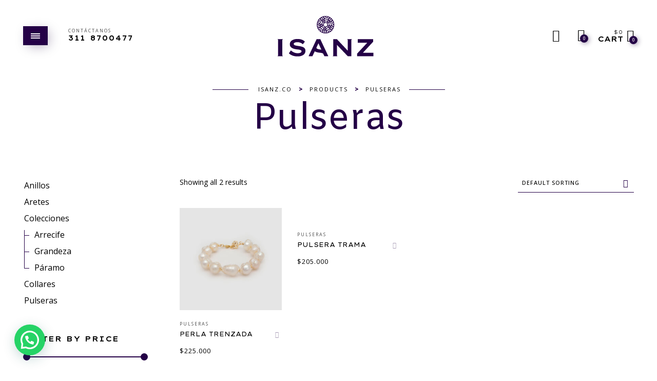

--- FILE ---
content_type: text/css
request_url: https://isanz.co/wp-content/themes/eva/style.css?ver=1.0
body_size: 26
content:
/*

Theme Name: Eva
Theme URI: https://eva.temashdesign.me/fashion/
Description: Eva is premium WordPress and WooCommerce theme.
Author: TemashDesign
Author URI: https://temash.design
License: GNU General Public License v2.0
License URI: http://www.gnu.org/licenses/gpl-2.0.html
Version: 1.9.9.88
Text Domain: eva
Domain Path: /languages/

*/
/*
* PLEASE DO NOT EDIT THIS FILE!
* 
* This file is only in your themefolder for WordPress to recognize basic theme data like name and version
* CSS Rules in this file will not be used by the theme. 
* Instead use the app.css file that is located in your themes /css/ folder to add your styles. 
* If you just want to add small css snippets you might also  want to consider to add it to the designated 
* CSS option field in your themes backend at: Dashboard -> Theme Options
*/
